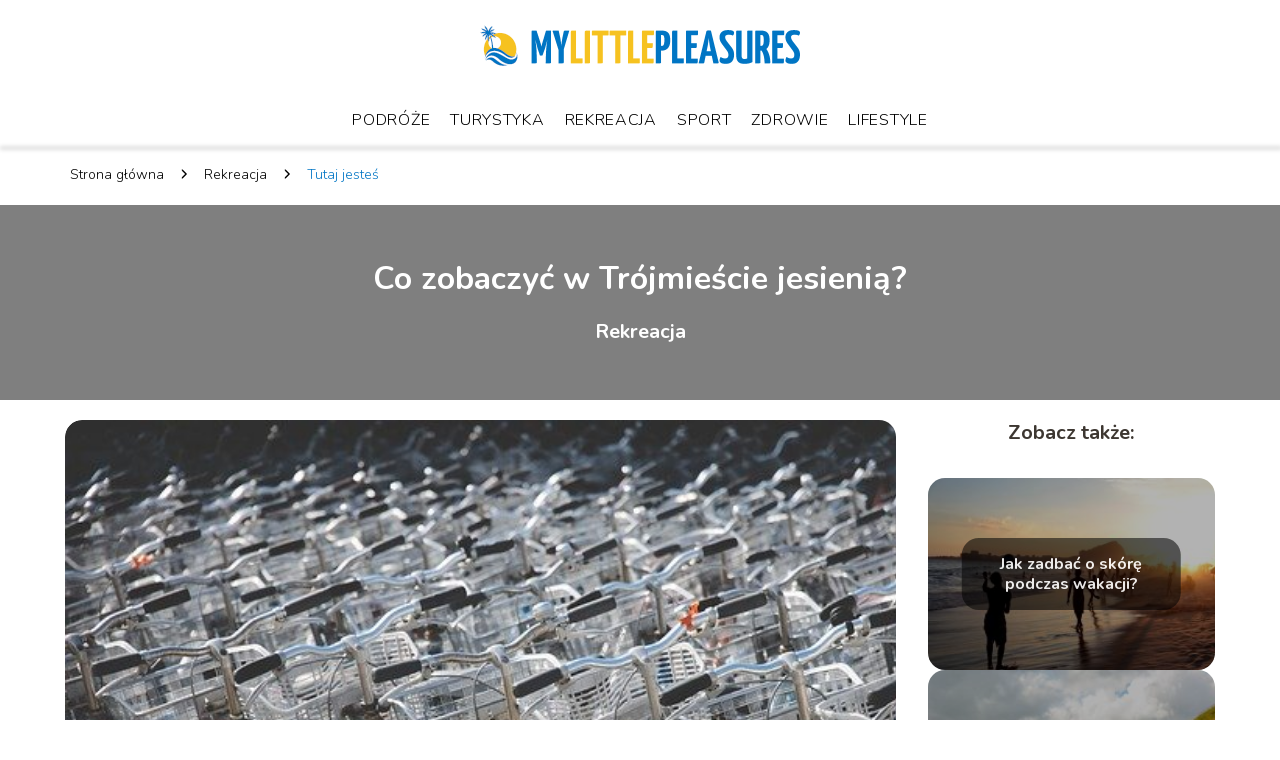

--- FILE ---
content_type: text/html; charset=UTF-8
request_url: https://mylittlepleasures.pl/co-zobaczyc-w-trojmiescie-jesienia/
body_size: 8813
content:
<!DOCTYPE html>
<html lang="pl-PL">
<head>
    <title>Co zobaczyć w Trójmieście jesienią?</title>
        <meta charset="UTF-8" />
    <meta name="viewport" content="width=device-width, initial-scale=1" />
    <meta name="description" content="Jesień nad morzem jest piękna.">
    <link rel="preconnect" href="https://fonts.googleapis.com">
<link rel="preconnect" href="https://fonts.gstatic.com" crossorigin>
<link href="https://fonts.googleapis.com/css2?family=Nunito:ital,wght@0,200..1000;1,200..1000&display=swap" rel="stylesheet">
    <style>:root{--dark-filter-image: brightness(70%);--primary-color: #F6C221;--secondary-color: #0276C5;--tertiary-color: #BDBBB6;--quaternary-color: #00000099;--image-radius: 17px;--background-radius: 17px;--btn-radius: 17px;--font-size-small: 12px;--font-size-medium: 16px;--font-size-big: 20px;--font-size-XXL: 32px;--font-color-1: #FFFFFF;--font-color-2: #000000;--font-color-3: #FFFFFF;--dark-background: rgba(0, 0, 0, 0.5);--font-family: 'Nunito', sans-serif;}</style>    <meta name='robots' content='max-image-preview:large' />
<meta name="author" content="redakcja-mylittlepleasures-pl">
<meta name="article:published_time" content="2020-10-22T07:11:35+02:00">
<meta name="article:modified_time" content="2020-09-28T09:50:06+02:00">
<script type="text/javascript">
window._wpemojiSettings = {"baseUrl":"https:\/\/s.w.org\/images\/core\/emoji\/14.0.0\/72x72\/","ext":".png","svgUrl":"https:\/\/s.w.org\/images\/core\/emoji\/14.0.0\/svg\/","svgExt":".svg","source":{"concatemoji":"https:\/\/mylittlepleasures.pl\/wp-includes\/js\/wp-emoji-release.min.js?ver=6.1.4"}};
/*! This file is auto-generated */
!function(e,a,t){var n,r,o,i=a.createElement("canvas"),p=i.getContext&&i.getContext("2d");function s(e,t){var a=String.fromCharCode,e=(p.clearRect(0,0,i.width,i.height),p.fillText(a.apply(this,e),0,0),i.toDataURL());return p.clearRect(0,0,i.width,i.height),p.fillText(a.apply(this,t),0,0),e===i.toDataURL()}function c(e){var t=a.createElement("script");t.src=e,t.defer=t.type="text/javascript",a.getElementsByTagName("head")[0].appendChild(t)}for(o=Array("flag","emoji"),t.supports={everything:!0,everythingExceptFlag:!0},r=0;r<o.length;r++)t.supports[o[r]]=function(e){if(p&&p.fillText)switch(p.textBaseline="top",p.font="600 32px Arial",e){case"flag":return s([127987,65039,8205,9895,65039],[127987,65039,8203,9895,65039])?!1:!s([55356,56826,55356,56819],[55356,56826,8203,55356,56819])&&!s([55356,57332,56128,56423,56128,56418,56128,56421,56128,56430,56128,56423,56128,56447],[55356,57332,8203,56128,56423,8203,56128,56418,8203,56128,56421,8203,56128,56430,8203,56128,56423,8203,56128,56447]);case"emoji":return!s([129777,127995,8205,129778,127999],[129777,127995,8203,129778,127999])}return!1}(o[r]),t.supports.everything=t.supports.everything&&t.supports[o[r]],"flag"!==o[r]&&(t.supports.everythingExceptFlag=t.supports.everythingExceptFlag&&t.supports[o[r]]);t.supports.everythingExceptFlag=t.supports.everythingExceptFlag&&!t.supports.flag,t.DOMReady=!1,t.readyCallback=function(){t.DOMReady=!0},t.supports.everything||(n=function(){t.readyCallback()},a.addEventListener?(a.addEventListener("DOMContentLoaded",n,!1),e.addEventListener("load",n,!1)):(e.attachEvent("onload",n),a.attachEvent("onreadystatechange",function(){"complete"===a.readyState&&t.readyCallback()})),(e=t.source||{}).concatemoji?c(e.concatemoji):e.wpemoji&&e.twemoji&&(c(e.twemoji),c(e.wpemoji)))}(window,document,window._wpemojiSettings);
</script>
<style type="text/css">
img.wp-smiley,
img.emoji {
	display: inline !important;
	border: none !important;
	box-shadow: none !important;
	height: 1em !important;
	width: 1em !important;
	margin: 0 0.07em !important;
	vertical-align: -0.1em !important;
	background: none !important;
	padding: 0 !important;
}
</style>
	<link rel='stylesheet' id='wp-block-library-css' href='https://mylittlepleasures.pl/wp-includes/css/dist/block-library/style.min.css?ver=6.1.4' type='text/css' media='all' />
<link rel='stylesheet' id='classic-theme-styles-css' href='https://mylittlepleasures.pl/wp-includes/css/classic-themes.min.css?ver=1' type='text/css' media='all' />
<style id='global-styles-inline-css' type='text/css'>
body{--wp--preset--color--black: #000000;--wp--preset--color--cyan-bluish-gray: #abb8c3;--wp--preset--color--white: #ffffff;--wp--preset--color--pale-pink: #f78da7;--wp--preset--color--vivid-red: #cf2e2e;--wp--preset--color--luminous-vivid-orange: #ff6900;--wp--preset--color--luminous-vivid-amber: #fcb900;--wp--preset--color--light-green-cyan: #7bdcb5;--wp--preset--color--vivid-green-cyan: #00d084;--wp--preset--color--pale-cyan-blue: #8ed1fc;--wp--preset--color--vivid-cyan-blue: #0693e3;--wp--preset--color--vivid-purple: #9b51e0;--wp--preset--gradient--vivid-cyan-blue-to-vivid-purple: linear-gradient(135deg,rgba(6,147,227,1) 0%,rgb(155,81,224) 100%);--wp--preset--gradient--light-green-cyan-to-vivid-green-cyan: linear-gradient(135deg,rgb(122,220,180) 0%,rgb(0,208,130) 100%);--wp--preset--gradient--luminous-vivid-amber-to-luminous-vivid-orange: linear-gradient(135deg,rgba(252,185,0,1) 0%,rgba(255,105,0,1) 100%);--wp--preset--gradient--luminous-vivid-orange-to-vivid-red: linear-gradient(135deg,rgba(255,105,0,1) 0%,rgb(207,46,46) 100%);--wp--preset--gradient--very-light-gray-to-cyan-bluish-gray: linear-gradient(135deg,rgb(238,238,238) 0%,rgb(169,184,195) 100%);--wp--preset--gradient--cool-to-warm-spectrum: linear-gradient(135deg,rgb(74,234,220) 0%,rgb(151,120,209) 20%,rgb(207,42,186) 40%,rgb(238,44,130) 60%,rgb(251,105,98) 80%,rgb(254,248,76) 100%);--wp--preset--gradient--blush-light-purple: linear-gradient(135deg,rgb(255,206,236) 0%,rgb(152,150,240) 100%);--wp--preset--gradient--blush-bordeaux: linear-gradient(135deg,rgb(254,205,165) 0%,rgb(254,45,45) 50%,rgb(107,0,62) 100%);--wp--preset--gradient--luminous-dusk: linear-gradient(135deg,rgb(255,203,112) 0%,rgb(199,81,192) 50%,rgb(65,88,208) 100%);--wp--preset--gradient--pale-ocean: linear-gradient(135deg,rgb(255,245,203) 0%,rgb(182,227,212) 50%,rgb(51,167,181) 100%);--wp--preset--gradient--electric-grass: linear-gradient(135deg,rgb(202,248,128) 0%,rgb(113,206,126) 100%);--wp--preset--gradient--midnight: linear-gradient(135deg,rgb(2,3,129) 0%,rgb(40,116,252) 100%);--wp--preset--duotone--dark-grayscale: url('#wp-duotone-dark-grayscale');--wp--preset--duotone--grayscale: url('#wp-duotone-grayscale');--wp--preset--duotone--purple-yellow: url('#wp-duotone-purple-yellow');--wp--preset--duotone--blue-red: url('#wp-duotone-blue-red');--wp--preset--duotone--midnight: url('#wp-duotone-midnight');--wp--preset--duotone--magenta-yellow: url('#wp-duotone-magenta-yellow');--wp--preset--duotone--purple-green: url('#wp-duotone-purple-green');--wp--preset--duotone--blue-orange: url('#wp-duotone-blue-orange');--wp--preset--font-size--small: 13px;--wp--preset--font-size--medium: 20px;--wp--preset--font-size--large: 36px;--wp--preset--font-size--x-large: 42px;--wp--preset--spacing--20: 0.44rem;--wp--preset--spacing--30: 0.67rem;--wp--preset--spacing--40: 1rem;--wp--preset--spacing--50: 1.5rem;--wp--preset--spacing--60: 2.25rem;--wp--preset--spacing--70: 3.38rem;--wp--preset--spacing--80: 5.06rem;}:where(.is-layout-flex){gap: 0.5em;}body .is-layout-flow > .alignleft{float: left;margin-inline-start: 0;margin-inline-end: 2em;}body .is-layout-flow > .alignright{float: right;margin-inline-start: 2em;margin-inline-end: 0;}body .is-layout-flow > .aligncenter{margin-left: auto !important;margin-right: auto !important;}body .is-layout-constrained > .alignleft{float: left;margin-inline-start: 0;margin-inline-end: 2em;}body .is-layout-constrained > .alignright{float: right;margin-inline-start: 2em;margin-inline-end: 0;}body .is-layout-constrained > .aligncenter{margin-left: auto !important;margin-right: auto !important;}body .is-layout-constrained > :where(:not(.alignleft):not(.alignright):not(.alignfull)){max-width: var(--wp--style--global--content-size);margin-left: auto !important;margin-right: auto !important;}body .is-layout-constrained > .alignwide{max-width: var(--wp--style--global--wide-size);}body .is-layout-flex{display: flex;}body .is-layout-flex{flex-wrap: wrap;align-items: center;}body .is-layout-flex > *{margin: 0;}:where(.wp-block-columns.is-layout-flex){gap: 2em;}.has-black-color{color: var(--wp--preset--color--black) !important;}.has-cyan-bluish-gray-color{color: var(--wp--preset--color--cyan-bluish-gray) !important;}.has-white-color{color: var(--wp--preset--color--white) !important;}.has-pale-pink-color{color: var(--wp--preset--color--pale-pink) !important;}.has-vivid-red-color{color: var(--wp--preset--color--vivid-red) !important;}.has-luminous-vivid-orange-color{color: var(--wp--preset--color--luminous-vivid-orange) !important;}.has-luminous-vivid-amber-color{color: var(--wp--preset--color--luminous-vivid-amber) !important;}.has-light-green-cyan-color{color: var(--wp--preset--color--light-green-cyan) !important;}.has-vivid-green-cyan-color{color: var(--wp--preset--color--vivid-green-cyan) !important;}.has-pale-cyan-blue-color{color: var(--wp--preset--color--pale-cyan-blue) !important;}.has-vivid-cyan-blue-color{color: var(--wp--preset--color--vivid-cyan-blue) !important;}.has-vivid-purple-color{color: var(--wp--preset--color--vivid-purple) !important;}.has-black-background-color{background-color: var(--wp--preset--color--black) !important;}.has-cyan-bluish-gray-background-color{background-color: var(--wp--preset--color--cyan-bluish-gray) !important;}.has-white-background-color{background-color: var(--wp--preset--color--white) !important;}.has-pale-pink-background-color{background-color: var(--wp--preset--color--pale-pink) !important;}.has-vivid-red-background-color{background-color: var(--wp--preset--color--vivid-red) !important;}.has-luminous-vivid-orange-background-color{background-color: var(--wp--preset--color--luminous-vivid-orange) !important;}.has-luminous-vivid-amber-background-color{background-color: var(--wp--preset--color--luminous-vivid-amber) !important;}.has-light-green-cyan-background-color{background-color: var(--wp--preset--color--light-green-cyan) !important;}.has-vivid-green-cyan-background-color{background-color: var(--wp--preset--color--vivid-green-cyan) !important;}.has-pale-cyan-blue-background-color{background-color: var(--wp--preset--color--pale-cyan-blue) !important;}.has-vivid-cyan-blue-background-color{background-color: var(--wp--preset--color--vivid-cyan-blue) !important;}.has-vivid-purple-background-color{background-color: var(--wp--preset--color--vivid-purple) !important;}.has-black-border-color{border-color: var(--wp--preset--color--black) !important;}.has-cyan-bluish-gray-border-color{border-color: var(--wp--preset--color--cyan-bluish-gray) !important;}.has-white-border-color{border-color: var(--wp--preset--color--white) !important;}.has-pale-pink-border-color{border-color: var(--wp--preset--color--pale-pink) !important;}.has-vivid-red-border-color{border-color: var(--wp--preset--color--vivid-red) !important;}.has-luminous-vivid-orange-border-color{border-color: var(--wp--preset--color--luminous-vivid-orange) !important;}.has-luminous-vivid-amber-border-color{border-color: var(--wp--preset--color--luminous-vivid-amber) !important;}.has-light-green-cyan-border-color{border-color: var(--wp--preset--color--light-green-cyan) !important;}.has-vivid-green-cyan-border-color{border-color: var(--wp--preset--color--vivid-green-cyan) !important;}.has-pale-cyan-blue-border-color{border-color: var(--wp--preset--color--pale-cyan-blue) !important;}.has-vivid-cyan-blue-border-color{border-color: var(--wp--preset--color--vivid-cyan-blue) !important;}.has-vivid-purple-border-color{border-color: var(--wp--preset--color--vivid-purple) !important;}.has-vivid-cyan-blue-to-vivid-purple-gradient-background{background: var(--wp--preset--gradient--vivid-cyan-blue-to-vivid-purple) !important;}.has-light-green-cyan-to-vivid-green-cyan-gradient-background{background: var(--wp--preset--gradient--light-green-cyan-to-vivid-green-cyan) !important;}.has-luminous-vivid-amber-to-luminous-vivid-orange-gradient-background{background: var(--wp--preset--gradient--luminous-vivid-amber-to-luminous-vivid-orange) !important;}.has-luminous-vivid-orange-to-vivid-red-gradient-background{background: var(--wp--preset--gradient--luminous-vivid-orange-to-vivid-red) !important;}.has-very-light-gray-to-cyan-bluish-gray-gradient-background{background: var(--wp--preset--gradient--very-light-gray-to-cyan-bluish-gray) !important;}.has-cool-to-warm-spectrum-gradient-background{background: var(--wp--preset--gradient--cool-to-warm-spectrum) !important;}.has-blush-light-purple-gradient-background{background: var(--wp--preset--gradient--blush-light-purple) !important;}.has-blush-bordeaux-gradient-background{background: var(--wp--preset--gradient--blush-bordeaux) !important;}.has-luminous-dusk-gradient-background{background: var(--wp--preset--gradient--luminous-dusk) !important;}.has-pale-ocean-gradient-background{background: var(--wp--preset--gradient--pale-ocean) !important;}.has-electric-grass-gradient-background{background: var(--wp--preset--gradient--electric-grass) !important;}.has-midnight-gradient-background{background: var(--wp--preset--gradient--midnight) !important;}.has-small-font-size{font-size: var(--wp--preset--font-size--small) !important;}.has-medium-font-size{font-size: var(--wp--preset--font-size--medium) !important;}.has-large-font-size{font-size: var(--wp--preset--font-size--large) !important;}.has-x-large-font-size{font-size: var(--wp--preset--font-size--x-large) !important;}
.wp-block-navigation a:where(:not(.wp-element-button)){color: inherit;}
:where(.wp-block-columns.is-layout-flex){gap: 2em;}
.wp-block-pullquote{font-size: 1.5em;line-height: 1.6;}
</style>
<link rel='stylesheet' id='tp_theme_maker_style-css' href='https://mylittlepleasures.pl/wp-content/themes/tp-wordpress-theme/assets/css/styles.css?ver=6.1.4' type='text/css' media='all' />
<script type='text/javascript' src='https://mylittlepleasures.pl/wp-content/themes/tp-wordpress-theme/assets/js/scripts.js?ver=0.1.1' id='tp_theme_maker_style-js'></script>
<link rel="https://api.w.org/" href="https://mylittlepleasures.pl/wp-json/" /><link rel="alternate" type="application/json" href="https://mylittlepleasures.pl/wp-json/wp/v2/posts/39" /><link rel="EditURI" type="application/rsd+xml" title="RSD" href="https://mylittlepleasures.pl/xmlrpc.php?rsd" />
<link rel="wlwmanifest" type="application/wlwmanifest+xml" href="https://mylittlepleasures.pl/wp-includes/wlwmanifest.xml" />
<meta name="generator" content="WordPress 6.1.4" />
<link rel="canonical" href="https://mylittlepleasures.pl/co-zobaczyc-w-trojmiescie-jesienia/" />
<link rel='shortlink' href='https://mylittlepleasures.pl/?p=39' />
<link rel="alternate" type="application/json+oembed" href="https://mylittlepleasures.pl/wp-json/oembed/1.0/embed?url=https%3A%2F%2Fmylittlepleasures.pl%2Fco-zobaczyc-w-trojmiescie-jesienia%2F" />
<link rel="alternate" type="text/xml+oembed" href="https://mylittlepleasures.pl/wp-json/oembed/1.0/embed?url=https%3A%2F%2Fmylittlepleasures.pl%2Fco-zobaczyc-w-trojmiescie-jesienia%2F&#038;format=xml" />
<link rel="icon" href="https://mylittlepleasures.pl/wp-content/uploads/2020/09/cropped-mylittlepleasures-favicon-32x32.png" sizes="32x32" />
<link rel="icon" href="https://mylittlepleasures.pl/wp-content/uploads/2020/09/cropped-mylittlepleasures-favicon-192x192.png" sizes="192x192" />
<link rel="apple-touch-icon" href="https://mylittlepleasures.pl/wp-content/uploads/2020/09/cropped-mylittlepleasures-favicon-180x180.png" />
<meta name="msapplication-TileImage" content="https://mylittlepleasures.pl/wp-content/uploads/2020/09/cropped-mylittlepleasures-favicon-270x270.png" />
</head>
<body>

<div data-ad-ignore="true" class="header2">

    <a class="header2__logo" href="https://mylittlepleasures.pl">
        <img  src="https://mylittlepleasures.pl/wp-content/uploads/2025/05/mylittlepleasures-logo.png" data-src="https://mylittlepleasures.pl/wp-content/uploads/2025/05/mylittlepleasures-logo.png" alt="Logo mylittlepleasures.pl">
    </a>

    <div class="menu-nav hidden">
        <svg class="menu-button arrow-down">
            <use xlink:href="https://mylittlepleasures.pl/wp-content/themes/tp-wordpress-theme/assets/img/sprite.svg#icon-chevron-small-right"></use>
        </svg>

        <ul class="menu-nav-list hidden"><li id="menu-item-134" class="menu-item menu-item-type-taxonomy menu-item-object-category menu-item-134 header2__menu--el"><a href="https://mylittlepleasures.pl/category/podroze/">Podróże</a></li>
<li id="menu-item-137" class="menu-item menu-item-type-taxonomy menu-item-object-category menu-item-137 header2__menu--el"><a href="https://mylittlepleasures.pl/category/turystyka/">Turystyka</a></li>
<li id="menu-item-135" class="menu-item menu-item-type-taxonomy menu-item-object-category current-post-ancestor current-menu-parent current-post-parent menu-item-135 header2__menu--el"><a href="https://mylittlepleasures.pl/category/rekreacja/">Rekreacja</a></li>
<li id="menu-item-136" class="menu-item menu-item-type-taxonomy menu-item-object-category menu-item-136 header2__menu--el"><a href="https://mylittlepleasures.pl/category/sport/">Sport</a></li>
<li id="menu-item-138" class="menu-item menu-item-type-taxonomy menu-item-object-category menu-item-138 header2__menu--el"><a href="https://mylittlepleasures.pl/category/zdrowie/">Zdrowie</a></li>
<li id="menu-item-133" class="menu-item menu-item-type-taxonomy menu-item-object-category menu-item-133 header2__menu--el"><a href="https://mylittlepleasures.pl/category/lifestyle/">Lifestyle</a></li>
</ul>    </div>
    <div class="header2__menu styleB"><ul class="header2__menu--list"><li class="menu-item menu-item-type-taxonomy menu-item-object-category menu-item-134 header2__menu--el"><a href="https://mylittlepleasures.pl/category/podroze/">Podróże</a></li>
<li class="menu-item menu-item-type-taxonomy menu-item-object-category menu-item-137 header2__menu--el"><a href="https://mylittlepleasures.pl/category/turystyka/">Turystyka</a></li>
<li class="menu-item menu-item-type-taxonomy menu-item-object-category current-post-ancestor current-menu-parent current-post-parent menu-item-135 header2__menu--el"><a href="https://mylittlepleasures.pl/category/rekreacja/">Rekreacja</a></li>
<li class="menu-item menu-item-type-taxonomy menu-item-object-category menu-item-136 header2__menu--el"><a href="https://mylittlepleasures.pl/category/sport/">Sport</a></li>
<li class="menu-item menu-item-type-taxonomy menu-item-object-category menu-item-138 header2__menu--el"><a href="https://mylittlepleasures.pl/category/zdrowie/">Zdrowie</a></li>
<li class="menu-item menu-item-type-taxonomy menu-item-object-category menu-item-133 header2__menu--el"><a href="https://mylittlepleasures.pl/category/lifestyle/">Lifestyle</a></li>
</ul></div>
</div>
        <div class="mx-auto" style="padding-left: 5px;line-height: 1.5;padding-top: 20px; padding-bottom: 20px; display: flex; align-content: center">
                <span class=""><a class="" style="text-decoration: none; color: black;font-size: 14px;display: block;
    height: 100%;"
                                  href="https://mylittlepleasures.pl">Strona główna</a></span>
            <svg style="height: 20px; width: 20px;margin: 0 10px " class="">
                <use xlink:href="https://mylittlepleasures.pl/wp-content/themes/tp-wordpress-theme/assets/img/sprite.svg#icon-chevron-small-right"></use>
            </svg>
            <span class=""><a style="text-decoration: none; color: black;font-size: 14px;display: block;
    height: 100%;"
                              href="https://mylittlepleasures.pl/category/rekreacja/">Rekreacja</a> </span>
            <svg style="height: 20px; width: 20px;margin: 0 10px " class="">
                <use xlink:href="https://mylittlepleasures.pl/wp-content/themes/tp-wordpress-theme/assets/img/sprite.svg#icon-chevron-small-right"></use>
            </svg>
            <p style="font-size: 14px; line-height: 1.5" class="color-2">Tutaj jesteś</p>
        </div>


	<div class="full-width-title-a5">
    <h1 class="article-a5__title">Co zobaczyć w Trójmieście jesienią?</h1>
    <span class="article-a5__category">Rekreacja</span>
</div>
<main class="main-a5">
    <section class="article-a5 component">

        <span class="article-a5__image-wrapper">
        <picture>
            <source media="(max-width: 799px)"
                    srcset="https://mylittlepleasures.pl/wp-content/uploads/2020/09/bicycles-1246597_640-300x200.jpg"/>
            <source media="(min-width: 800px)"
                    srcset="https://mylittlepleasures.pl/wp-content/uploads/2020/09/bicycles-1246597_640.jpg"/>
        <img class="article-a5__image lazy-img horizontal-a5"
             src="https://mylittlepleasures.pl/wp-content/uploads/2020/09/bicycles-1246597_640-300x200.jpg"
             data-src="https://mylittlepleasures.pl/wp-content/uploads/2020/09/bicycles-1246597_640.jpg"
             alt="">
        </picture>
        </span>
        <div class="articleDate">
            <span class="article-a5__date">Data publikacji: 2020-10-22</span>
	                </div>

        <article id="article" class="article-a5__text">
			<p>Jesień nad morzem jest piękna. Nie tylko zachwyca kolorystyką nadmorskich lasów, ale przede wszystkim można skorzystać z dobroczynnego działania jodu, który po jesiennych sztormach unosi się w powietrzu. Trójmiasto co zobaczyć, by w pełni wykorzystać jesienny odpoczynek nad morzem? </p>
<h2>Gdańska Starówka</h2>
<p>Zastanawiając się Trójmiasto co zobaczyć nie można zapomnieć o Starówce. Spacer po Starym Mieście zajmie klika godzin, gdyż jest wiele miejsc, które koniecznie trzeba poznać. Długi Targ, Kościół Mariacki, Ratusz Głównego Miasta, pomnik Neptuna czy Żuraw to obowiązkowe miejsca, które koniecznie trzeba poznać. </p>
<p>Warto również przejść się na spacer ulicą Mariacką, która jest mała, wąska i bardzo klimatyczna. Wiele knajpek zaprasza na kawę, a galerie jubilerskie sprzedają biżuterię z bursztynu. Osoby, które lubią bursztyn koniecznie muszą zobaczyć faunę i florę zaklętą w bursztynie, którą można zobaczyć w Muzeum Bursztynu. </p>
<h2>Łyk historii współczesnej</h2>
<p>Analizując Trójmiasto co zobaczyć warto udać się do Europejskiego Centrum Solidarności, które wyrosło w pobliżu Stoczni Gdańskiej, gdzie rozpoczął się upadek komunizmu.  </p>
<p>Wystawa opowiada o drodze Polski do wolności. Można zobaczyć milicyjną ciężarówkę, suwnicę z portu czy wiele nowoczesnych multimedialnych ekspozycji, które zainteresują nie tylko tych najmłodszych, ale również tych, którym wydarzenia ze stoczni są bliżej znane. </p>
<h2>Wizyta nad morzem</h2>
<p>Osoby, które chcą zobaczyć molo Sopockie koniecznie muszą przejść się „monciakiem”, zobaczyć krzywy dom i poczuć klimat Sopotu. </p>
<p>Warto wiedzieć, że nie tylko Sopot ma piękne molo. Również Gdynia oraz Gdańska mogą się poszczycić równie ciekawymi. Molo Gdańskie znajduje się w Brzeźnie. Ma ono około 130 m, po obu stronach znajduje się kąpielisko oraz miejsca, gdzie można wypić kawę, zjeść obiad czy lody. </p>
<h2>Oliwa – średniowieczna Katedra, park oraz Zoo</h2>
<p>Poznając Trójmiasto nie można zapomnieć o Oliwie, która jako wieś klasztorna została przyłączona do miasta w 1926 roku. </p>
<p>Będąc w Oliwie koniecznie trzeba zobaczyć Archikatedrę Oliwską. Jest to imponująca budowla, która ma 107 metrów i jest najdłuższym średniowiecznym kościołem w Polsce.  Warto również zostać na koncercie organowym, który jest wygrywany na rokokowych organach zdobionych w 25 aniołków grających na przeróżnych instrumentach. </p>
<p>W bezpośrednim sąsiedztwie Archikatedry jest Park Oliwski. Tu również warto zajrzeć i podziwiać misterne alejki i kompozycje roślinne. W parku znajduje się również palmiarnia, w której zobaczymy wiele tropikalnych roślin. </p>
<p>Będąc w Oliwie warto również zajrzeć do pobliskiego Zoo, które od lat uważane jest za jedno z najciekawszych w Polsce. Trzeba jednak wiedzieć, że chcąc poznać wszystkie atrakcje Zoo trzeba nastawić się na 5 – 6 godzin zwiedzania.</p>
        </article>
        <div class="icon main"></div>
    </section>

    <aside class="sidebar-a1 component pt-0">

        <span class="icon sidebar-a1"></span>
        <p class="sidebar-a1__title">Zobacz także:</p>
		    <div class="sidebar-a2__slide">
            <span class="sidebar-a2__image-wrapper">
                <a href="https://mylittlepleasures.pl/jak-zadbac-o-skore-podczas-wakacji/">
                     <picture>
                         <source media="(max-width: 799px)"
                                 srcset="https://mylittlepleasures.pl/wp-content/uploads/2021/07/skora_77-150x150.jpg"/>
                        <source media="(min-width: 800px)"
                                srcset="https://mylittlepleasures.pl/wp-content/uploads/2021/07/skora_77-300x200.jpg"/>
                    <img class="sidebar-a2__image lazy-img horizontal-sidebar-a2"
                         src=""
                         data-src="https://mylittlepleasures.pl/wp-content/uploads/2021/07/skora_77-300x200.jpg"
                         alt="">
                    </picture>
                </a>

            </span>
        <p class="sidebar-a2__slide--title"><a href="https://mylittlepleasures.pl/jak-zadbac-o-skore-podczas-wakacji/">Jak zadbać o skórę podczas wakacji?</a></p>
    </div>

    <div class="sidebar-a2__slide">
            <span class="sidebar-a2__image-wrapper">
                <a href="https://mylittlepleasures.pl/buty-trailowe-idealne-do-gorskich-biegow/">
                     <picture>
                         <source media="(max-width: 799px)"
                                 srcset="https://mylittlepleasures.pl/wp-content/uploads/2020/11/excursion-4451047_640-150x150.jpg"/>
                        <source media="(min-width: 800px)"
                                srcset="https://mylittlepleasures.pl/wp-content/uploads/2020/11/excursion-4451047_640-300x200.jpg"/>
                    <img class="sidebar-a2__image lazy-img horizontal-sidebar-a2"
                         src=""
                         data-src="https://mylittlepleasures.pl/wp-content/uploads/2020/11/excursion-4451047_640-300x200.jpg"
                         alt="">
                    </picture>
                </a>

            </span>
        <p class="sidebar-a2__slide--title"><a href="https://mylittlepleasures.pl/buty-trailowe-idealne-do-gorskich-biegow/">Buty trailowe &#8211; idealne do górskich biegów</a></p>
    </div>

    <div class="sidebar-a2__slide">
            <span class="sidebar-a2__image-wrapper">
                <a href="https://mylittlepleasures.pl/wizy-nieimigracyjne-do-usa-czym-sa-jak-mozna-je-uzyskac/">
                     <picture>
                         <source media="(max-width: 799px)"
                                 srcset="https://mylittlepleasures.pl/wp-content/uploads/2020/09/bicycle-3204030_640-150x150.jpg"/>
                        <source media="(min-width: 800px)"
                                srcset="https://mylittlepleasures.pl/wp-content/uploads/2020/09/bicycle-3204030_640-300x199.jpg"/>
                    <img class="sidebar-a2__image lazy-img horizontal-sidebar-a2"
                         src=""
                         data-src="https://mylittlepleasures.pl/wp-content/uploads/2020/09/bicycle-3204030_640-300x199.jpg"
                         alt="">
                    </picture>
                </a>

            </span>
        <p class="sidebar-a2__slide--title"><a href="https://mylittlepleasures.pl/wizy-nieimigracyjne-do-usa-czym-sa-jak-mozna-je-uzyskac/">Wizy nieimigracyjne do USA. Czym są? Jak można je uzyskać?</a></p>
    </div>

    <div class="sidebar-a2__slide">
            <span class="sidebar-a2__image-wrapper">
                <a href="https://mylittlepleasures.pl/jak-ubiegac-sie-o-wize-amerykanska/">
                     <picture>
                         <source media="(max-width: 799px)"
                                 srcset="https://mylittlepleasures.pl/wp-content/uploads/2020/09/concrete-wall-1848475_640-1-150x150.jpg"/>
                        <source media="(min-width: 800px)"
                                srcset="https://mylittlepleasures.pl/wp-content/uploads/2020/09/concrete-wall-1848475_640-1-300x200.jpg"/>
                    <img class="sidebar-a2__image lazy-img horizontal-sidebar-a2"
                         src=""
                         data-src="https://mylittlepleasures.pl/wp-content/uploads/2020/09/concrete-wall-1848475_640-1-300x200.jpg"
                         alt="">
                    </picture>
                </a>

            </span>
        <p class="sidebar-a2__slide--title"><a href="https://mylittlepleasures.pl/jak-ubiegac-sie-o-wize-amerykanska/">Jak ubiegać się o wizę amerykańską?</a></p>
    </div>



    </aside>
</main>
<div class="author-2 component">
    <div class="grid-container">
        <div class="author-2__info">
            <p class="author-2__info--name">Redakcja mylittlepleasures.pl</p>
            <p class="author-2__info--about">W redakcji mylittlepleasures.pl z pasją odkrywamy świat sportu, zdrowia i turystyki. Chcemy dzielić się z Wami wiedzą, inspirując do aktywnego i zdrowego życia oraz podróżowania. Łączymy rzetelność z prostotą, aby każdy mógł łatwo sięgnąć po nowe doświadczenia!</p>
        </div>
    </div>

    <svg class="icon author-2">
        <use xlink:href="https://mylittlepleasures.pl/wp-content/themes/tp-wordpress-theme/assets/img/sprite.svg#icon-arrow-3-left"></use>
    </svg>
</div>


<section class="suggestions-a5 component">
    <span class="suggestions-a5 icon"></span>
    <p class="suggestions-a5__title">Może Cię również zainteresować</p>
    <div class="suggestions-a5__container">
		            <div class="suggestions-a5__slide">
        <span class="suggestions-a5__wrapper">
            <a href="https://mylittlepleasures.pl/jakie-cwiczenia-moga-pomoc-ci-na-koslawosc-kolan/">
                <img class="suggestions-a5__image lazy-img horizontal-suggestions-a5"
                     src=""
                     data-src="https://mylittlepleasures.pl/wp-content/uploads/2020/09/bedroom-1872196_640-300x227.jpg"
                     alt="">
            </a>

        </span>
                <div class="suggestions-a5__description">
                    <p class="suggestions-a5__description--title">
                        <a href="https://mylittlepleasures.pl/jakie-cwiczenia-moga-pomoc-ci-na-koslawosc-kolan/">Jakie ćwiczenia mogą pomóc ci na koślawość kolan.</a>
                    </p>
                    <p class="suggestions-a5__description--date">22 października 2020</p>
                </div>

            </div>

		            <div class="suggestions-a5__slide">
        <span class="suggestions-a5__wrapper">
            <a href="https://mylittlepleasures.pl/najtansze-wycieczki-all-inclusive-czy-warto-sie-na-to-pisac/">
                <img class="suggestions-a5__image lazy-img uw-suggestions-a5"
                     src=""
                     data-src="https://mylittlepleasures.pl/wp-content/uploads/2020/09/bedroom-416063_640-300x169.jpg"
                     alt="">
            </a>

        </span>
                <div class="suggestions-a5__description">
                    <p class="suggestions-a5__description--title">
                        <a href="https://mylittlepleasures.pl/najtansze-wycieczki-all-inclusive-czy-warto-sie-na-to-pisac/">Najtańsze wycieczki all inclusive  &#8211; czy warto się...</a>
                    </p>
                    <p class="suggestions-a5__description--date">22 października 2020</p>
                </div>

            </div>

		    </div>


</section>


<div class="contactUs1 grid-container component">
    <div class="contactUs1__container">
        <p class="contactUs1__title">Potrzebujesz więcej informacji?</p>
        <button class="contactUs1__btn"><a rel="nofollow" href="/kontakt/">NAPISZ DO NAS</a></button>
    </div>
    <span class="icon a1"></span>
</div>

<footer>
	
    <div class="footer">
        <div class="footer__container--logo">
            <a class="footer__logo" href="https://mylittlepleasures.pl">
                <img src="https://mylittlepleasures.pl/wp-content/uploads/2025/05/mylittlepleasures-logo.png" data-src="https://mylittlepleasures.pl/wp-content/uploads/2025/05/mylittlepleasures-logo.png"
                     alt="Logo mylittlepleasures.pl">
            </a>
            <p class="footer__logo--description">Witaj na naszym blogu! Cieszymy się, że do nas trafiłeś. To miejsce stworzyliśmy z myślą o Tobie — by inspirować, doradzać i dostarczać Ci wartościowych treści.</p>
			<a class='footer__userLink' href='/author/redakcja-mylittlepleasures-pl/'>Redakcja</a> <a rel = ”nofollow” class='footer__userLink' href='/kontakt/'>Kontakt</a>         </div>
        <div class="footer__category">
            <ul class="footer__category--list">
				
                    <p class="footer__category--title">Kategorie:</p>
					                        <li class="footer__category--list--item">
                            <a href="https://mylittlepleasures.pl/category/lifestyle/">
								Lifestyle</a>
                        </li>
					                        <li class="footer__category--list--item">
                            <a href="https://mylittlepleasures.pl/category/podroze/">
								Podróże</a>
                        </li>
					                        <li class="footer__category--list--item">
                            <a href="https://mylittlepleasures.pl/category/rekreacja/">
								Rekreacja</a>
                        </li>
					                        <li class="footer__category--list--item">
                            <a href="https://mylittlepleasures.pl/category/sport/">
								Sport</a>
                        </li>
					                        <li class="footer__category--list--item">
                            <a href="https://mylittlepleasures.pl/category/turystyka/">
								Turystyka</a>
                        </li>
					                        <li class="footer__category--list--item">
                            <a href="https://mylittlepleasures.pl/category/zdrowie/">
								Zdrowie</a>
                        </li>
					
            </ul>
        </div>
        <div class="footer__latest">
			                <p class="footer__latest--title">Ostatnie wpisy:</p>

                <ul class="footer__latest--list">
				                    <li class="footer__latest--list--item">
                        <a href="https://mylittlepleasures.pl/jak-w-skuteczny-sposob-odstawic-cukier/">Jak w skuteczny sposób odstawić cukier?</a>
                    </li>


				                    <li class="footer__latest--list--item">
                        <a href="https://mylittlepleasures.pl/wakacje-ze-znajomymi-plusy-i-minusy/">Wakacje ze znajomymi – plusy i minusy</a>
                    </li>


				                    <li class="footer__latest--list--item">
                        <a href="https://mylittlepleasures.pl/jak-spedzic-lato-w-miescie/">Jak spędzić lato w mieście?</a>
                    </li>


				                    <li class="footer__latest--list--item">
                        <a href="https://mylittlepleasures.pl/kasza-manna-a-odchudzanie-podstawowe-informacje/">Kasza manna a odchudzanie &#8211; podstawowe informacje</a>
                    </li>


				                    </ul>
							        </div>
    </div>

	<div class="privacy-nav"><ul class="privacy-nav-list"><li id="menu-item-232" class="footerMenuItem menu-item menu-item-type-custom menu-item-object-custom menu-item-232 privacy-nav-el"><a rel="nofollow" href="https://mylittlepleasures.pl/privacy-policy/">Polityka prywatności</a></li>
<li id="menu-item-233" class="footerMenuItem menu-item menu-item-type-custom menu-item-object-custom menu-item-233 privacy-nav-el"><a href="https://mylittlepleasures.pl/mapa-serwisu/">Mapa serwisu</a></li>
<li id="menu-item-235" class="footerMenuItem menu-item menu-item-type-custom menu-item-object-custom menu-item-235 privacy-nav-el"><a rel="nofollow" href="https://mylittlepleasures.pl/regulamin/">Regulamin</a></li>
</ul></div>
</footer>

<script type="application/ld+json">
{
    "@context": "http://schema.org",
    "@type": "Article",
    "headline": "Co zobaczyć w Trójmieście jesienią?",
    "datePublished": "2020-10-22T07:11:35+00:00",
    "dateModified": "2020-09-28T09:50:06+00:00",
    "mainEntityOfPage": {
        "@type": "WebPage",
        "@id": "https://mylittlepleasures.pl/co-zobaczyc-w-trojmiescie-jesienia/"
    },
    "author": {
        "@type": "Person",
        "name": "1",
        "url": "",
        "sameAs": []
    },
    "publisher": {
        "@type": "Organization",
        "name": "mylittlepleasures.pl",
        "logo": {
            "@type": "ImageObject",
            "url": "https://mylittlepleasures.pl/wp-content/uploads/2020/09/cropped-mylittlepleasures-favicon.png"
        }
    },
    "articleSection": "Rekreacja",
    "image": {
        "@type": "ImageObject",
        "url": "https://mylittlepleasures.pl/wp-content/uploads/2020/09/bicycles-1246597_640.jpg",
        "width": 640,
        "height": 426
    },
    "description": ""
}
</script>



<script defer src="https://static.cloudflareinsights.com/beacon.min.js/vcd15cbe7772f49c399c6a5babf22c1241717689176015" integrity="sha512-ZpsOmlRQV6y907TI0dKBHq9Md29nnaEIPlkf84rnaERnq6zvWvPUqr2ft8M1aS28oN72PdrCzSjY4U6VaAw1EQ==" data-cf-beacon='{"version":"2024.11.0","token":"0fbceb876f7e4939b6ee8cac067ec3b3","r":1,"server_timing":{"name":{"cfCacheStatus":true,"cfEdge":true,"cfExtPri":true,"cfL4":true,"cfOrigin":true,"cfSpeedBrain":true},"location_startswith":null}}' crossorigin="anonymous"></script>
</body>
</html>